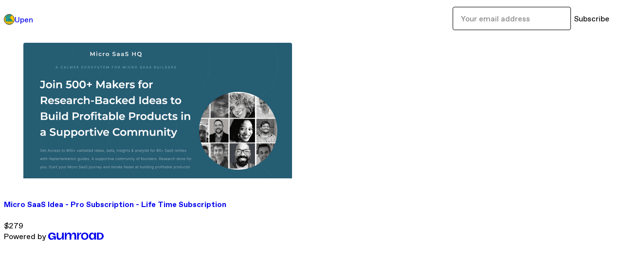

--- FILE ---
content_type: application/javascript
request_url: https://assets.gumroad.com/packs/js/9495-8ae065d394d5a18042dc.js
body_size: 4897
content:
"use strict";(globalThis.webpackChunk=globalThis.webpackChunk||[]).push([[9495],{34156:(e,t,l)=>{var n;l.d(t,{A:()=>i});const r=l(15083).A.extend();r.options=new Proxy(null!=(n=r.options)?n:{},{get:(e,t)=>"string"==typeof t&&["document","text","paragraph"].includes(t)});const i=r},99495:(e,t,l)=>{l.d(t,{WV:()=>j,Ay:()=>I,uc:()=>F});var n=l(1251),r=l(56781),i=l(94763),a=l(77376),s=l(16936);const o=({text:e})=>{var t;const l=s.Ay.parse(e,{});return n.createElement(n.Fragment,null,e.slice(0,null==(t=l[0])?void 0:t.getOffset()),l.map(((t,r)=>{var i;return n.createElement(n.Fragment,{key:r},n.createElement("a",{href:t.getAnchorHref(),target:"_blank",rel:"noreferrer"},t.getAnchorText()),e.slice(t.getOffset()+t.getMatchedText().length,null==(i=l[r+1])?void 0:i.getOffset()))})))};var c=l(18912),u=l(2766),d=l(36707),p=l(14746),_=l(33390),m=l(77207),h=l(63103),g=l(69648),f=l(35469),b=l(70128),y=l(50813),w=l(36425),v=l(3778),E=l(34156),k=l(47617),S=l(79818),x=l(50658),P=l(42663),z=l(71486),T=l(24310),L=l(82469),A=l(93419);const C=({tab:e,dragging:t,focus:l,update:r,remove:i})=>{const a=(0,P.L)(t),[s,o]=n.useState(!1),d=(0,u.hG)({extensions:[E.A,c.A.configure({limit:40})],content:e.name,onUpdate:({editor:t})=>r({...e,name:t.getText()}),editorProps:{handleDrop:()=>a.current,attributes:{"aria-label":"Page name"}}});return n.useEffect((()=>{l&&(null==d||d.commands.focus("end"))}),[d]),n.createElement(k.fI,{role:"listitem"},n.createElement(k.C8,null,n.createElement(k.hD,{"aria-grabbed":t}),n.createElement("h4",{style:{flex:1}},n.createElement(u.$Z,{editor:d}))),n.createElement(k.uX,null,n.createElement(h.$n,{small:!0,color:"danger",outline:!0,"aria-label":"Remove page",onClick:()=>o(!0)},n.createElement(f.I,{name:"trash2"}))),s?n.createElement(b.a,{open:!0,onClose:()=>o(!1),title:"Delete page?",footer:n.createElement(n.Fragment,null,n.createElement(h.$n,{onClick:()=>o(!1)},"No, cancel"),n.createElement(h.$n,{color:"danger",onClick:i},"Yes, delete"))},'Are you sure you want to delete the page "',e.name,'"? ',n.createElement("strong",null,"This action cannot be undone.")):null)},N=n.forwardRef((({children:e},t)=>n.createElement(k.Sc,{role:"list",ref:t,"aria-label":"Pages"},e)));N.displayName="TabList";const q=e=>{var t;const l=(0,g.z8)(),[r,a]=n.useState(e.sections),{tabs:s,setTabs:c,selectedTab:u,setSelectedTab:b}=F(e.tabs),E=e=>c(s.map((t=>t.id===e.id?e:t))),[k,q]=n.useState(!1),R=()=>{const e={id:i.A.generate(),name:"New page",sections:[]};return c([...s,e]),q(!0),0===s.length&&b(e),e},U=n.useRef(s),$=async e=>{if(c(e),!(0,d.A)(e,U.current))try{await(0,_.ic)({tabs:e}),(0,v.S)("Changes saved!","success"),U.current=e}catch(e){(0,m.k4)(e),(0,v.S)(e.message,"error")}},[j,I]=n.useState(null);n.useEffect((()=>{j&&(window.location.hash=j)}),[j]);const[Y,D]=n.useState(null);n.useEffect((()=>D(null)),[Y]);const M=(0,P.L)(s),W=e=>{switch(e.type){case"add-section":{const t=null!=u?u:R();e.section.then((l=>{a((e=>[...e,l])),$(M.current.map((n=>{if(n.id!==t.id)return n;const r=[...n.sections];return r.splice(e.index,0,l.id),{...n,sections:r}}))),I(l.id)}),m.k4);break}case"update-section":a(r.map((t=>t.id===e.updated.id?e.updated:t)));break;case"remove-section":a(r.filter((t=>t.id!==e.id))),$(s.map((t=>({...t,sections:t.sections.filter((t=>t!==e.id))}))));break;case"move-section-up":case"move-section-down":{const t=s.find((t=>t.sections.includes(e.id)));if(!t)return;const l=[...t.sections],n=l.findIndex((t=>t===e.id));if("move-section-up"===e.type?0===n:n>=l.length-1)return;D(e.id),l.splice(n,1),l.splice(n+("move-section-up"===e.type?-1:1),0,e.id),$(s.map((e=>e===t?{...t,sections:l}:e)))}}},[O,J]=n.useState(),Z=null!=(t=null==u?void 0:u.sections.flatMap((e=>{var t;return null!=(t=r.find((t=>t.id===e)))?t:[]})))?t:[],B=n.useMemo((()=>[{...e,sections:Z},W]),[Z]),G=(0,T.s$)(),H=(0,x.W)("lg");return n.createElement(T.c4.Provider,{value:B},n.createElement("header",{className:"relative grid gap-4 border-b border-border px-4 py-8"},n.createElement(T.Pg,null,n.createElement(T.Bt,{label:"Page settings",onClose:()=>{$(s)}},n.createElement(T.bz,{heading:"Pages",text:s.length},s.length>0?n.createElement(p.ReactSortable,{list:s,setList:c,tag:N,handle:"[aria-grabbed]",onChoose:e=>{var t,l,n;return J(null!=(n=null==(l=s[null!=(t=e.oldIndex)?t:-1])?void 0:l.id)?n:null)},onUnchoose:()=>J(null)},s.map((e=>n.createElement(C,{key:e.id,tab:e,dragging:e.id===O,focus:k,update:E,remove:()=>c(s.filter((t=>t!==e)))})))):null,n.createElement(h.$n,{onClick:R},"New page")))),n.createElement("div",{className:"mx-auto grid w-full max-w-6xl gap-4"},e.bio?n.createElement("h1",{className:"whitespace-pre-line"},n.createElement(o,{text:e.bio})):null,n.createElement(S.tU,{"aria-label":"Profile Tabs"},s.map((e=>n.createElement(S.oz,{key:e.id,isSelected:e===u,onClick:()=>{G.isUploading?(0,v.S)("Please wait for all images to finish uploading before switching tabs.","warning"):b(e)}},e.name)))))),n.createElement("div",{className:"fixed! top-5 right-3 z-30 p-0! lg:top-3 lg:right-auto lg:left-3"},n.createElement(z.k,{tip:"Edit profile",position:H?"right":"left"},n.createElement(h.Dg,{color:"filled",href:A.settings_profile_url({host:l}),"aria-label":"Edit profile"},n.createElement(f.I,{name:"pencil"})))),Z.length?Z.map(((e,t)=>n.createElement(y.oS,{key:e.id,id:e.id,style:{overflowAnchor:e.id===Y?"none":void 0}},n.createElement(T.LY,{index:t}),n.createElement(w.ZU.Provider,{value:G},n.createElement(T.a,{section:e})),t===Z.length-1?n.createElement(T.LY,{index:t+1,position:"top"}):null))):n.createElement(y.oS,{className:"grid flex-1"},n.createElement(T.LY,{index:0}),n.createElement(L.J,{creatorProfile:e.creator_profile}),n.createElement(T.LY,{index:0,position:"top"})))};var R=l(69435),U=l(82878);function F(e){var t,l,r;const[a,s]=n.useState((()=>e.map((e=>({...e,id:i.A.generate()}))))),o=new URL((0,U.o)()),c=n.useRef(o.searchParams.get("section")),[u,d]=n.useState(null==(l=null!=(t=a.find((e=>{var t;return e.sections.includes(null!=(t=c.current)?t:"")})))?t:a[0])?void 0:l.id),p=(0,P.L)(a);return n.useEffect((()=>{const e=()=>{const e=p.current,t=new URL(window.location.href).searchParams.get("section");if(t===c.current)return;c.current=t;const l=t?e.find((e=>{var t;return e.sections.includes(null!=(t=c.current)?t:"")})):e[0];l&&d(l.id)};return window.addEventListener("popstate",e),()=>window.removeEventListener("popstate",e)}),[]),{tabs:a,setTabs:s,selectedTab:null!=(r=a.find((e=>e.id===u)))?r:a[0],setSelectedTab:e=>{d(e.id);const t=e.sections[0],l=new URL(window.location.href);t&&t!==l.searchParams.get("section")&&(l.searchParams.set("section",t),window.history.pushState(null,"",l.toString()))}}}const $=e=>{const{tabs:t,selectedTab:l,setSelectedTab:r}=F(e.tabs),i=null==l?void 0:l.sections.flatMap((t=>{var l;return null!=(l=e.sections.find((e=>e.id===t)))?l:[]}));return n.createElement(n.Fragment,null,e.bio||e.tabs.length>1?n.createElement("header",{className:"border-b border-border"},n.createElement("div",{className:"mx-auto grid w-full max-w-6xl grid-cols-1 gap-4 px-4 py-8 lg:px-0"},e.bio?n.createElement("h1",{className:"whitespace-pre-line"},n.createElement(o,{text:e.bio})):null,e.tabs.length>1?n.createElement(S.tU,{"aria-label":"Profile Tabs"},t.map(((e,t)=>n.createElement(S.oz,{key:t,isSelected:e===l,onClick:()=>r(e)},e.name)))):null)):null,(null==i?void 0:i.length)?i.map((t=>n.createElement(y.wn,{key:t.id,section:t,...e}))):n.createElement(y.oS,{className:"grid flex-1"},n.createElement(L.J,{creatorProfile:e.creator_profile})))},j=e=>n.createElement(R.P,{creatorProfile:e.creator_profile,hideFollowForm:!e.sections.length},"products"in e?n.createElement(q,{...e}):n.createElement($,{...e})),I=(0,a.k)({component:j,propParser:(0,r.ix)([9,[10,[5,[0,"currency_code",[9,[8,"usd"],[8,"gbp"],[8,"eur"],[8,"jpy"],[8,"inr"],[8,"aud"],[8,"cad"],[8,"hkd"],[8,"sgd"],[8,"twd"],[8,"nzd"],[8,"brl"],[8,"zar"],[8,"chf"],[8,"ils"],[8,"php"],[8,"krw"],[8,"pln"],[8,"czk"]]],[0,"creator_profile",[5,[0,"external_id",0],[0,"avatar_url",0],[0,"name",0],[0,"twitter_handle",[9,[8,null],0]],[0,"subdomain",[9,[8,null],0]]]],[0,"sections",[6,[9,[10,[5,[0,"id",0],[0,"header",[9,[8,null],0]]],[5,[0,"type",[8,"SellerProfileProductsSection"]],[0,"default_product_sort",[9,[8,"page_layout"],[8,"newest"],[8,"highest_rated"],[8,"most_reviewed"],[8,"price_asc"],[8,"price_desc"]]],[0,"show_filters",2]],[5,[0,"search_results",[5,[0,"products",[6,[5,[0,"id",0],[0,"permalink",0],[0,"name",0],[0,"seller",[9,[8,null],[5,[0,"id",0],[0,"name",0],[0,"profile_url",0],[0,"avatar_url",[9,[8,null],0]]]]],[0,"ratings",[9,[8,null],[5,[0,"count",1],[0,"average",1]]]],[0,"price_cents",1],[0,"currency_code",[9,[8,"usd"],[8,"gbp"],[8,"eur"],[8,"jpy"],[8,"inr"],[8,"aud"],[8,"cad"],[8,"hkd"],[8,"sgd"],[8,"twd"],[8,"nzd"],[8,"brl"],[8,"zar"],[8,"chf"],[8,"ils"],[8,"php"],[8,"krw"],[8,"pln"],[8,"czk"]]],[0,"thumbnail_url",[9,[8,null],0]],[0,"native_type",[9,[8,"call"],[8,"bundle"],[8,"digital"],[8,"course"],[8,"ebook"],[8,"newsletter"],[8,"membership"],[8,"podcast"],[8,"audiobook"],[8,"physical"],[8,"commission"],[8,"coffee"]]],[0,"url",0],[0,"is_pay_what_you_want",2],[0,"quantity_remaining",[9,[8,null],1]],[0,"is_sales_limited",2],[0,"duration_in_months",[9,[8,null],1]],[0,"recurrence",[9,[8,null],[8,"biannually"],[8,"every_two_years"],[8,"monthly"],[8,"quarterly"],[8,"yearly"]]],[0,"description",0,!0]]]],[0,"filetypes_data",[6,[5,[0,"key",0],[0,"doc_count",1]]]],[0,"tags_data",[6,[12,1,1,3,2,1,1,3,1,2,2,2,1]]],[0,"total",1]]]]],[10,[12,1,1,3,2,1,1,1],[5,[0,"type",[8,"SellerProfilePostsSection"]],[0,"posts",[6,[5,[0,"id",0],[0,"slug",0],[0,"name",0],[0,"published_at",[9,[8,null],0]]]]]]],[10,[12,1,1,3,2,1,1,1],[5,[0,"text",[5,[1,3]]],[0,"type",[8,"SellerProfileRichTextSection"]]]],[10,[12,1,1,3,2,1,1,1],[5,[0,"type",[8,"SellerProfileSubscribeSection"]],[0,"button_label",0]]],[10,[12,1,1,3,2,1,1,1],[5,[0,"type",[8,"SellerProfileFeaturedProductSection"]]],[5,[0,"props",[9,[8,null],[5,[0,"product",[5,[0,"id",0],[0,"name",0],[0,"seller",[9,[8,null],[5,[0,"id",0],[0,"name",0],[0,"avatar_url",0],[0,"profile_url",0]]]],[0,"collaborating_user",[9,[8,null],[12,1,1,3,2,1,5,3,1,2,2,1,2,3,2,2]]],[0,"covers",[6,[5,[0,"type",[9,[8,"video"],[8,"image"],[8,"unsplash"],[8,"oembed"]]],[0,"filetype",[9,[8,null],0]],[0,"id",0],[0,"url",0],[0,"original_url",0],[0,"thumbnail",[9,[8,null],0]],[0,"width",[9,[8,null],1]],[0,"height",[9,[8,null],1]],[0,"native_width",[9,[8,null],1]],[0,"native_height",[9,[8,null],1]]]]],[0,"main_cover_id",[9,[8,null],0]],[0,"quantity_remaining",[9,[8,null],1]],[0,"currency_code",[9,[8,"usd"],[8,"gbp"],[8,"eur"],[8,"jpy"],[8,"inr"],[8,"aud"],[8,"cad"],[8,"hkd"],[8,"sgd"],[8,"twd"],[8,"nzd"],[8,"brl"],[8,"zar"],[8,"chf"],[8,"ils"],[8,"php"],[8,"krw"],[8,"pln"],[8,"czk"]]],[0,"long_url",0],[0,"duration_in_months",[9,[8,null],1]],[0,"is_sales_limited",2],[0,"price_cents",1],[0,"pwyw",[9,[8,null],[5,[0,"suggested_price_cents",[9,[8,null],1]]]]],[0,"installment_plan",[9,[8,null],[5,[0,"number_of_installments",1]]]],[0,"ratings",[9,[8,null],[10,[12,1,1,3,2,1,1,3,1,2,1,2,1,5,2,2],[5,[0,"percentages",[7,[1],[1],[1],[1],[1]]]]]]],[0,"is_legacy_subscription",2],[0,"is_tiered_membership",2],[0,"is_physical",2],[0,"custom_view_content_button_text",[9,[8,null],0]],[0,"custom_button_text_option",[9,[8,null],[8,""],[8,"i_want_this_prompt"],[8,"buy_this_prompt"],[8,"pay_prompt"],[8,"donate_prompt"],[8,"support_prompt"],[8,"tip_prompt"]]],[0,"permalink",0],[0,"preorder",[9,[8,null],[5,[0,"release_date",0]]]],[0,"description_html",[9,[8,null],0]],[0,"is_compliance_blocked",2],[0,"is_published",2],[0,"is_stream_only",2],[0,"streamable",2],[0,"is_quantity_enabled",2],[0,"is_multiseat_license",2],[0,"hide_sold_out_variants",2,!0],[0,"native_type",[9,[8,"call"],[8,"bundle"],[8,"digital"],[8,"course"],[8,"ebook"],[8,"newsletter"],[8,"membership"],[8,"podcast"],[8,"audiobook"],[8,"physical"],[8,"commission"],[8,"coffee"]]],[0,"sales_count",[9,[8,null],1]],[0,"summary",[9,[8,null],0]],[0,"attributes",[6,[5,[0,"name",0],[0,"value",0]]]],[0,"free_trial",[9,[8,null],[5,[0,"duration",[5,[0,"amount",1],[0,"unit",[9,[8,"month"],[8,"hour"],[8,"week"]]]]]]]],[0,"rental",[9,[8,null],[5,[0,"price_cents",1],[0,"rent_only",2]]]],[0,"recurrences",[9,[8,null],[5,[0,"default",[9,[8,"biannually"],[8,"every_two_years"],[8,"monthly"],[8,"quarterly"],[8,"yearly"]]],[0,"enabled",[6,[5,[0,"recurrence",[9,[8,"biannually"],[8,"every_two_years"],[8,"monthly"],[8,"quarterly"],[8,"yearly"]]],[0,"price_cents",1],[0,"id",0]]]]]]],[0,"options",[6,[5,[0,"id",0],[0,"name",0],[0,"quantity_left",[9,[8,null],1]],[0,"description",0],[0,"price_difference_cents",[9,[8,null],1]],[0,"recurrence_price_values",[9,[8,null],[5,[0,"biannually",[5,[0,"price_cents",1],[0,"suggested_price_cents",[9,[8,null],1]]],!0],[0,"every_two_years",[12,1,1,3,2,1,5,3,1,2,2,1,2,38,2,1,6,2,2,1,2],!0],[0,"monthly",[12,1,1,3,2,1,5,3,1,2,2,1,2,38,2,1,6,2,2,1,2],!0],[0,"quarterly",[12,1,1,3,2,1,5,3,1,2,2,1,2,38,2,1,6,2,2,1,2],!0],[0,"yearly",[12,1,1,3,2,1,5,3,1,2,2,1,2,38,2,1,6,2,2,1,2],!0]]]],[0,"is_pwyw",2],[0,"duration_in_minutes",[9,[8,null],1]],[0,"status",[9,[8,void 0],0],!0]]]],[0,"analytics",[5,[0,"google_analytics_id",[9,[8,null],0]],[0,"facebook_pixel_id",[9,[8,null],0]],[0,"free_sales",2]]],[0,"has_third_party_analytics",2],[0,"ppp_details",[9,[8,null],[5,[0,"country",0],[0,"factor",1],[0,"minimum_price",1]]]],[0,"can_edit",2],[0,"refund_policy",[9,[8,null],[5,[0,"title",0],[0,"fine_print",[9,[8,null],0]],[0,"updated_at",0]]]],[0,"bundle_products",[6,[5,[0,"id",0],[0,"name",0],[0,"ratings",[9,[8,null],[12,1,1,3,2,1,1,3,1,2,1,2,1,5,2,2]]],[0,"price",1],[0,"currency_code",[9,[8,"usd"],[8,"gbp"],[8,"eur"],[8,"jpy"],[8,"inr"],[8,"aud"],[8,"cad"],[8,"hkd"],[8,"sgd"],[8,"twd"],[8,"nzd"],[8,"brl"],[8,"zar"],[8,"chf"],[8,"ils"],[8,"php"],[8,"krw"],[8,"pln"],[8,"czk"]]],[0,"thumbnail_url",[9,[8,null],0]],[0,"native_type",[9,[8,"call"],[8,"bundle"],[8,"digital"],[8,"course"],[8,"ebook"],[8,"newsletter"],[8,"membership"],[8,"podcast"],[8,"audiobook"],[8,"physical"],[8,"commission"],[8,"coffee"]]],[0,"url",0],[0,"quantity",1],[0,"variant",[9,[8,null],0]]]]],[0,"public_files",[6,[5,[0,"id",0],[0,"name",0],[0,"extension",[9,[8,null],0]],[0,"file_size",[9,[8,null],1]],[0,"url",[9,[8,null],0]]]]],[0,"audio_previews_enabled",2]]],[0,"purchase",[9,[8,null],[5,[0,"id",0],[0,"email_digest",0],[0,"created_at",0],[0,"review",[9,[8,null],[5,[0,"rating",1],[0,"message",[9,[8,null],0]],[0,"video",[9,[8,null],[5,[0,"id",0],[0,"thumbnail_url",[9,[8,null],0]]]]]]]],[0,"should_show_receipt",2],[0,"is_gift_receiver_purchase",2],[0,"content_url",[9,[8,null],0]],[0,"show_view_content_button_on_product_page",2],[0,"total_price_including_tax_and_shipping",0],[0,"subscription_has_lapsed",2],[0,"membership",[9,[8,null],[5,[0,"tier_name",[9,[8,null],0]],[0,"tier_description",[9,[8,null],0]],[0,"manage_url",0]]]]]]],[0,"discount_code",[9,[8,null],[5,[0,"valid",[8,!1]],[0,"error_code",[9,[8,"sold_out"],[8,"invalid_offer"],[8,"inactive"],[8,"unmet_minimum_purchase_quantity"]]]],[5,[0,"valid",[8,!0]],[0,"code",0],[0,"discount",[9,[10,[5,[0,"type",[8,"percent"]],[0,"percents",1]],[5,[0,"product_ids",[9,[8,null],[6,0]]],[0,"expires_at",[9,[8,null],0]],[0,"minimum_quantity",[9,[8,null],1]],[0,"duration_in_billing_cycles",[9,[8,null],[8,1]]],[0,"minimum_amount_cents",[9,[8,null],1]]]],[10,[5,[0,"type",[8,"fixed"]],[0,"cents",1]],[12,1,1,3,2,1,5,3,1,2,2,3,2,3,3,2,1,2]]]]]]],[0,"wishlists",[6,[10,[5,[0,"id",0],[0,"name",0]],[5,[0,"selections_in_wishlist",[6,[5,[0,"variant_id",[9,[8,null],0]],[0,"recurrence",[9,[8,null],0]],[0,"rent",2],[0,"quantity",1]]]]]]]]]]]]],[10,[12,1,1,3,2,1,1,1],[5,[0,"type",[8,"SellerProfileWishlistsSection"]]],[5,[0,"wishlists",[6,[5,[0,"id",0],[0,"url",0],[0,"name",0],[0,"description",[9,[8,null],0]],[0,"seller",[5,[0,"id",0],[0,"name",0],[0,"profile_url",0],[0,"avatar_url",0]]],[0,"thumbnails",[6,[5,[0,"url",[9,[8,null],0]],[0,"native_type",0]]]],[0,"product_count",1],[0,"follower_count",1],[0,"following",2],[0,"can_follow",2]]]]]]]]]],[5,[0,"tabs",[6,[5,[0,"name",0],[0,"sections",[6,0]]]]],[0,"bio",[9,[8,null],0]]]],[10,[12,1,2],[5,[0,"creator_profile",[12,1,1,2,2]],[0,"currency_code",[9,[8,"usd"],[8,"gbp"],[8,"eur"],[8,"jpy"],[8,"inr"],[8,"aud"],[8,"cad"],[8,"hkd"],[8,"sgd"],[8,"twd"],[8,"nzd"],[8,"brl"],[8,"zar"],[8,"chf"],[8,"ils"],[8,"php"],[8,"krw"],[8,"pln"],[8,"czk"]]]],[5,[0,"sections",[6,[9,[10,[5,[0,"id",0],[0,"header",0],[0,"hide_header",2]],[5,[0,"type",[8,"SellerProfileRichTextSection"]]],[5,[0,"text",[12,1,1,3,2,1,3,2,1,2]]]],[10,[12,2,3,1,2,1,1,1],[5,[0,"type",[8,"SellerProfileSubscribeSection"]]],[5,[0,"button_label",0]]],[10,[12,2,3,1,2,1,1,1],[5,[0,"type",[8,"SellerProfileFeaturedProductSection"]],[0,"featured_product_id",0,!0]],[5]],[10,[12,2,3,1,2,1,1,1],[5,[0,"type",[8,"SellerProfileWishlistsSection"]],[0,"shown_wishlists",[6,0]]],[5]],[10,[12,2,3,1,2,1,1,1],[5,[0,"type",[8,"SellerProfilePostsSection"]],[0,"shown_posts",[6,0]]],[5]],[10,[12,2,3,1,2,1,1,1],[5,[0,"type",[8,"SellerProfileProductsSection"]],[0,"shown_products",[6,0]]],[5,[0,"default_product_sort",[9,[8,"page_layout"],[8,"newest"],[8,"highest_rated"],[8,"most_reviewed"],[8,"price_asc"],[8,"price_desc"]]],[0,"show_filters",2],[0,"add_new_products",2]],[5,[0,"search_results",[12,1,1,3,2,1,1,3,1,2]]]]]]],[0,"products",[6,[5,[0,"id",0],[0,"name",0]]]],[0,"posts",[6,[12,1,1,3,2,1,2,2,2,2,1]]],[0,"wishlist_options",[6,[5,[0,"id",0],[0,"name",0]]]],[0,"product_id",0,!0]]]])})}}]);
//# sourceMappingURL=9495-8ae065d394d5a18042dc.js.map